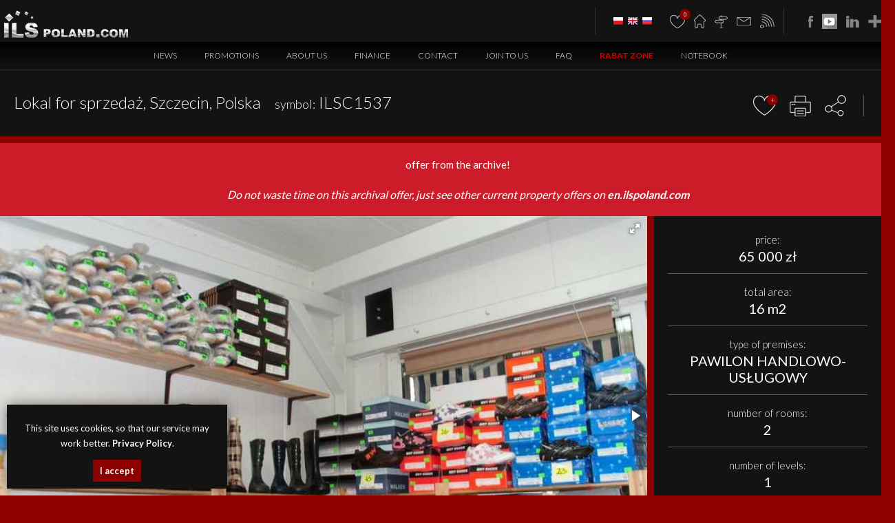

--- FILE ---
content_type: text/css
request_url: https://en.ilspoland.com/_css/style_footer.css?1666362727
body_size: 5463
content:
#cookies-message { width: 300px; padding: 10px; font-size: 13px; line-height: 22px; text-align: center; position: fixed; bottom: 10px; left: 10px; background: #131313; color: #fff; z-index: 999; box-shadow: 0 0 20px rgba(0,0,0,0.5); }
#cookies-message a { font-weight: 700; }
#cookies-message a.cm_akceptuje { background: #8c0000; padding: 5px 10px; color: #fff; display: inline-block; text-decoration: none; cursor: pointer; transition-duration: 0.5s; }
#cookies-message a.cm_akceptuje:hover { background: #c01414; }

.hide { display: none; }
.nieprzenos { white-space: nowrap; }
.nieprzenos2 { white-space: pre-wrap; }
.flex { display: flex; flex-flow: row wrap; }

.kreska_dol { border-bottom: 1px solid #5a5a5a; }
.kreska_gora { border-top: 1px solid #5a5a5a; }
.kreska_dol_szare1 { border-bottom: 1px solid #131313; }
.kreska_gora_szare1 { border-top: 1px solid #131313; }
.kreska_dol_szare2 { border-bottom: 1px solid #0a0a0a; }
.kreska_gora_szare2 { border-top: 1px solid #0a0a0a; }

.kolor_czerwony { color: #d20000!important; }

.tlo_szare1 { background-color: #131313; }
.tlo_szare2 { background-color: #0a0a0a; }
.tlo_gradient1 { background: linear-gradient(163deg, rgba(1,1,1,0.2847514005602241) 0%, rgba(19,19,19,0) 12%); }

.grubosc300 { font-weight: 300!important; }
.grubosc400 { font-weight: 400!important; }
.grubosc700 { font-weight: 700!important; }
.grubosc900 { font-weight: 900!important; }

.line_h_80 { line-height: 80%; }
.line_h_100 { line-height: 100%; }
.line_h_120 { line-height: 120%; }
.line_h_150 { line-height: 150%; }

.padding_10 { padding: 10px 0; }
.padding_20 { padding: 20px 0; }
.padding_20_0 { padding: 20px 0 0 0; }
.padding_0_20 { padding: 0 0 20px 0; }
.padding_20_blok { padding: 20px; width: calc(100% - 40px); float: left; }
.padding_20_40 { padding: 20px 0 40px 0; }
.padding_30 { padding: 30px 0; }
.padding_40 { padding: 40px 0; }
.padding_50 { padding: 50px 0; }
.padding_60 { padding: 60px 0; }

.margin_0 { margin: 0; }
.margin_10_0 { margin: 10px 0; }
.margin_0_0_10 { margin: 0 0 10px 0; }
.margin_0_10 { margin: 0 10px; }
.margin_20 { margin: 20px; }
.margin_0_20 { margin: 0 20px; }
.margin_0_0_20 { margin: 0 0 20px 0; }
.margin_0_30 { margin: 0 30px; }
.margin_0_0_30 { margin: 0 0 30px 0; }
.margin_0_40 { margin: 0 40px; }
.margin_40 { margin: 40px; }
.margin_0_50 { margin: 0 50px; }

.margin_off_top { margin-top: 0px!important; }
.margin_off_bottom { margin-bottom: 0px!important; }
.margin_off_left { margin-left: 0px!important; }
.margin_off_right { margin-right: 0px!important; }

.font_w_300 { font-weight: 300; }
.font_w_400 { font-weight: 400; }
.font_w_700 { font-weight: 700; }
.font_w_900 { font-weight: 900; }

.font_s_8 { font-size: 8px; }
.font_s_10 { font-size: 10px; }
.font_s_12 { font-size: 12px; }
.font_s_14 { font-size: 14px; }
.font_s_16 { font-size: 16px; }
.font_s_18 { font-size: 18px; }
.font_s_20 { font-size: 20px; }
.font_s_22 { font-size: 22px; }
.font_s_24 { font-size: 24px; }
.font_s_26 { font-size: 26px; }
.font_s_28 { font-size: 28px; }
.font_s_30 { font-size: 30px; }

.malelitery { text-transform: lowercase; }
.duzelitery { text-transform: uppercase; }
.blur { filter: blur(5px); }

.obiektfade { opacity: 1; transition-duration: 0.5s; }
.obiektfade:hover { opacity: 0.7; transition-duration: 0.5s; }

.tytul { text-align: center; font-size: 24px; font-weight: 300; color: #fff; margin: 0 0 30px 0; padding: 5px 0; clear: both; overflow: hidden; }
.tytul_kreska { display: inline-block; position: relative; }
.tytul_kreska:before, .tytul_kreska:after { content: ""; position: absolute; height: 12px; border-bottom: 1px solid rgba(255,255,255,0.4); top: 0; width: 1200px; }
.tytul_kreska:before { right: 100%; margin-right: 30px; }
.tytul_kreska:after { left: 100%; margin-left: 30px; }

.tytul_lista_ofert { font-size: 24px; margin: 0 10px 0 20px; padding: 10px 0 10px 20px; border-left: 1px solid rgba(255,255,255,0.3); display: inline-block; font-weight: 300; }
.tytul_lista_ofert_ikony { display: inline-block; }
.tytul_lista_ofert_ikony img { vertical-align: middle; margin: 0 0 0 5px; position: relative; top: -3px; }

.lead { font-size: 18px; font-weight: 700; color: #fff; margin: 0 0 30px 0; clear: both; }

.maximg img { max-width: 100%; }

#button_do_gory { z-index: 20; display: none; position: fixed; bottom: 10px; right: 10px; opacity: 0.8; }

/* BLOKI */
	.szerokosctekstu { width: 100%; float: left; }
	.mapa { width: 100%; height: 460px; float: left; }
	.szpalty_3 { column-count: 3; column-gap: 25px; }
	
	.lamanie_1a { width: calc(100% - 20px); float: left; margin: 10px; }
	
	.lamanie_2a { width: calc(100%/2 - 20px); float: left; margin: 10px; }
	.lamanie_2b { width: calc(100%/2); float: left; margin: 10px 0; }

	.lamanie_3a { width: calc(100%/3 - 20px); float: left; margin: 10px; }
	.lamanie_3b { width: calc(100%/3); float: left; margin: 10px 0; }

	.lista_aktualnosci_kontener { display: flex; flex-wrap: wrap; }
	.lista_aktualnosci { width: calc(100%/2 - 50px); padding: 10px 20px; margin: 5px; display: inline-block; vertical-align: top; transition-duration: 0.5s; }
	.lista_aktualnosci:hover { background: #222; }
	.lista_aktualnosci img { width: 200px; max-height: 200px; margin: 0 20px 10px 0; float: left; }

	.zdecydowany_blok { position: relative; }
	.zdecydowany_blok_wylacz { width: 40px; height: 40px; border-radius: 50%; position: absolute; right: -15px; top: -15px; display: block; box-shadow: 0 0 10px rgba(0,0,0,0.7); background-color: #8c0000; background-image: url('../gfx/ikona_nie.png'); background-position: center; background-repeat: no-repeat; transition-duration: 0.5s; }
	.zdecydowany_blok_wylacz:hover { background-color: #000; box-shadow: 0 0 10px #8c0000; }

/* PIERWSZA BLOKI LINKI */
	.pierwsza_bloki_dol a { width: calc(100%/2 - 40px); display: flex; float: left; margin: 10px; padding: 10px; transition-duration: 0.5s; background: #131313; color: #fff; font-size: 16px; font-weight: 300; }
	.pierwsza_bloki_dol a:hover { background: #8c0000; color: #fff; }
	.pierwsza_bloki_dol a div { width: calc(50% - 40px); min-height: 120px; padding: 0 20px; }
	.pierwsza_bloki_dol p { font-size: 24px; margin: 0 0 22px 0; }
	.pierwsza_bloki_dol a .pbd_zdjecie { background-position: center; background-size: cover; background-repeat: no-repeat; opacity: 0.3; transition-duration: 0.5s; }
	.pierwsza_bloki_dol a:hover .pbd_zdjecie { opacity: 1; }
	

/* KONTAKT */
	.maklerkontakt { width: calc(100% - 32px); padding: 15px; border: 1px solid #222; float: left; margin-top: 20px; transition-duration: 0.5s; }
	.maklerkontakt:hover { background: #222; }
	.makler_foto { width: 150px; float: left; }
	.makler_opis { width: calc(100% - 150px); float: left; }
	.makler_opis ul { margin: 0px; padding: 0px; }
	.makler_opis li { margin: 0px; padding: 0px; }
	.makler_opis img { vertical-align: middle; }
	.makler_opis .kreska_dol { margin: 10px 0; padding: 10px 0; }


/* TABS */
	.tabs { list-style: none; padding: 0px; margin: 0px; width: 100%; float: left; font-weight: 400; font-size: 13px; text-align: center; }
	.tabs li { display: inline-block; cursor: pointer; transition-duration: 0.3s; padding: 0 15px; line-height: 40px; cursor: pointer; margin: 3px; background: #222; }
	.tabs li:hover, .tabs .current { background: #323232; }
	.tab_content { display: none; width: calc(100% - 42px); float: left; margin-bottom: 20px; padding: 20px; }
	.tab_content.current { display: inherit; }
	
	
/* NAWIGACJA */
	.nawigacja { width: 100%; margin-top: 50px; text-align: center; float: left; font-size: 16px; font-weight: 300; }
	.nawigacja a, .nawigacja span.aktywny { padding: 10px 17px; margin-left: 1px; display: inline-block; }
	.nawigacja span.aktywny, .nawigacja a:hover { color: #fff; background: #131313; }
	.nawigacja_czerwony span.aktywny, .nawigacja_czerwony a:hover { background: #8c0000; }
	
	.materiallista a { display: block; padding: 20px; background: #222; color: #fff; margin-bottom: 1px; font-size: 13px; font-weight: 300; }
	.materiallista a:hover { background: #2f2f2f; color: #fff; text-indent: 5px; }
	
	
/* POZYCJA */
	.center { text-align: center; }
	.left { text-align: left; }
	.right { text-align: right; }
	.left_center { text-align: left; }
	.right_center { text-align: right; }
	.wysrodkuj { vertical-align: middle; }

	.left_f { float: left; }
	.right_f { float: right; }
	
	.block { display: block; }
	.inlineblock { display: inline-block; }


/* GALERIA ZDJĘĆ */
	.zdjecia img { width: calc(100%/5 - 10px); height: 250px; float: left; margin: 5px; }


/* BLOKI KRAJE */
	.blokikraje a { display: block; width: calc(100%/4); height: 200px; float: left; position: relative; font-weight: 400; color: #fff; overflow: hidden; }
	.blokikraje a:hover { z-index: 1; box-shadow: 0 0 20px rgba(0,0,0,0.7); color: #fff; }
	.blokikraje a .kraj_foto { width: 100%; height: 100%; position: absolute; left: 0px; bottom: 0px; background-position: center; background-repeat: no-repeat; background-size: cover; transition-duration: 0.5s; }
	.blokikraje a .kraj_tekst { width: 100%; text-align: center; height: 45px; line-height: 45px; font-size: 18px; background: rgba(0,0,0,0.6); position: absolute; left: 0px; bottom: 0px; }
	.blokikraje a:hover .kraj_foto { transform: scale(1.05); }
	.blokikraje a img { vertical-align: middle; }


/* FOOTER */
	footer { width: 100%; float: left; font-weight: 300; }
	.footer_blok_3, .footer_blok_4 { display: inline-block; vertical-align: top; padding: 10px 0; }
	.footer_blok_3 { width: calc(100%/3 - 4px); }
	.footer_blok_4 { width: calc(100%/4 - 4px); }
	footer h6 { font-weight: 700; margin: 0 0 20px 0; font-size: 18px; }

	footer .footer_blok_3:nth-child(1) { text-align: left; }
	footer .footer_blok_3:nth-child(2) { text-align: center; }
	footer .footer_blok_3:nth-child(3) { text-align: right; }

	.footer_linki a { display: block; text-transform: lowercase; }
	.footer_blok_4 ul { list-style: none; padding: 0px; }


/* AKTUALNOŚCI */
	.owl_aktualnosc_zdjecie { display: inline-block; width: 300px!important; margin: 5px 20px 10px 0; float: left; }


/* KOMUNIKAT */
	.komunikat { width: calc(100% - 90px); float: left; padding: 20px 20px 20px 70px; text-align: center; font-size: 15px; font-weight: 400; float: left; display: block; }
	.komunikat_info { background: #019de9; color: #fff; }
	.komunikat_ok { background: #73ae36; color: #fff; }
	.komunikat_bad { background: #cd1c29; color: #fff; }
	.komunikat a { color: #fff!important; text-shadow: 0 0 5px rgba(0,0,0,0.1); }
	.komunikat a:hover { color: #fff!important; text-shadow: 0 0 12px rgba(0,0,0,0.5); }


/* FORM */
	.form_1 { border-radius: 5px; background-color: #fff; color: #000; padding: 12px 15px; -webkit-appearance: none; -moz-appearance: none; appearance: none; border: none; display: inline-block; width: 100%; }
	select.form_1 { background-image: url('../gfx/select.png'); background-repeat: no-repeat; background-position: right 10px center; }
	
	.input_rv:required { border-left: 3px solid #cd1c29; }
	.input_rv:valid { border-left: 3px solid #73ae36; }
	
	.button_1 { border-radius: 5px; background: #8c0000; color: #fff; padding: 12px 15px; text-align: center; transition-duration: 0.5s; display: inline-block; cursor: pointer; border: none; }
	.button_2 { padding: 5px 12px; }
	.button_1:hover { background: #cd1c29; color: #fff; }
	.button_1 img { vertical-align: middle; margin-right: 30px; }

	.radio_inny { position: relative; cursor: pointer; display: inline-block; margin: 5px 10px 5px 0; }
	.radio_inny input { position: absolute; opacity: 0; }
	.radio_inny input ~ span { width: 16px; height: 16px; border-radius: 50%; border: 1px solid #8c0000; color: transparent; font-size: 8px; line-height: 18px; display: inline-block; margin: 0 3px 0 0; transition-duration: 0.5s; position: relative; top: 4px; text-align: center; }
	.radio_inny:hover input ~ span { border: 1px solid #8c0000; background: #000; }
	.radio_inny input:checked ~ span { border: 1px solid #8c0000; background: #8c0000; color: #fff; }
	
	.radio_inny2 { position: relative; cursor: pointer; display: inline-block; }
	.radio_inny2 input { position: absolute; opacity: 0; }
	.radio_inny2 input ~ span { width: 16px; height: 16px; border-radius: 50%; border: 1px solid #fff; color: transparent; font-size: 8px; line-height: 20px; display: inline-block; margin: 0 3px 0 0; transition-duration: 0.5s; position: relative; top: -2px; text-align: center; font-weight: 900; }
	.radio_inny2:hover input ~ span { border: 1px solid #fff; background: transparent; }
	.radio_inny2 input:checked ~ span { border: 1px solid #fff; background: #fff; color: #000; }

/* OFERTY */
	.oferta { background: #131313; margin: 10px; color: #fff; transition-duration: 0.5s; display: inline-block; vertical-align: top; position: relative; transition-duration: 0.5s; font-weight: 300; }
	.oferta:hover { box-shadow: 10px 10px 20px rgba(0,0,0,0.3); background: #1e1e1e; }
	
	.wyswietlwyniktabela { display: flex; flex-wrap: wrap; }
	.wyswietlwyniktabela .oferta { width: calc(100%/4 - 20px); }
	.wyswietlwyniktabela .oferta_zdjecie { width: 100%; height: 300px; float: left; overflow: hidden; }
	.wyswietlwyniktabela .oferta_zdjecie img { width: 100%; height: 300px; object-fit: cover; }
	.wyswietlwyniktabela .oferta_opis { width: calc(100% - 40px); }
	.wyswietlwyniktabela .oferta_tresc { display: none; }
	
	
	.wyswietlwyniktabela2 { display: flex; flex-wrap: wrap; }
	.wyswietlwyniktabela2 .oferta { width: calc(100%/2 - 20px); }
	.wyswietlwyniktabela2 .oferta_zdjecie { width: 100%; height: 400px; float: left; overflow: hidden; }
	.wyswietlwyniktabela2 .oferta_zdjecie img { width: 100%; height: 400px; object-fit: cover; }
	.wyswietlwyniktabela2 .oferta_opis { width: calc(100% - 40px); }
	.wyswietlwyniktabela2 .oferta_tresc { display: none; }
	
	
	.wyswietlwyniklista .oferta { width: calc(100% - 20px); }
	.wyswietlwyniklista .oferta_zdjecie { width: 400px; height: 400px; float: left; overflow: hidden; }
	.wyswietlwyniklista .oferta_zdjecie img { width: 400px; height: 400px; object-fit: cover; }
	.wyswietlwyniklista .oferta_opis { width: calc(100% - 440px); height: 360px; overflow: hidden; }
	.wyswietlwyniklista .oferta_tresc { width: 100%; float: left; font-size: 14px; margin-top: 20px; padding-top: 20px; border-top: 1px solid rgba(255,255,255,0.3); line-height: 180%; font-weight: 400; }
	
	.oferta_opis { float: left; padding: 20px; }
	.oferta_ikony { padding: 10px; background: rgba(19,19,19,0.8); border-radius: 0 5px 5px 0; position: absolute; top: 10px; left: 0px; z-index: 1; }
	.oferta_ikony a { margin: 0 8px; position: relative; display: inline-block; float: left; }
	.oferta_ikony img { vertical-align: middle; }
	.oferta_naglowek { font-size: 18px; text-align: center; margin: 0 0 10px 0; }
	.oferta_dane { margin: 0 8px; }
	.oferta_dane img { max-height: 22px; vertical-align: middle; margin-right: 5px; }
	
	.notatnik_dodaj:after, .notatnik_usun:after { position: absolute; width: 16px; height: 16px; border-radius: 50%; background: #8c0000; color: #fff; font-size: 12px; text-align: center; line-height: 16px; top: -2px; right: -3px; }
	.notatnik_dodaj:after { content: "+"; }
	.notatnik_usun:after { content: "-"; }
	
	
/* OFERTA */
	/* tabela detale oferty nowe */
	.oferta_tabela { width: 100%; float: left; display: -webkit-flex; display: flex; flex-wrap: wrap; -webkit-flex-flow: wrap; font-size: 12px; }
	.oferta_tabela div { padding: 10px; float: left; overflow: hidden; margin-bottom: 1px; color: #fff; }
	.oferta_tabela_100 { width: calc(100% - 20px); font-weight: 700; color: #010101; font-size: 16px; border-bottom: 1px solid #080808; margin-bottom: 20px!important; }
	.oferta_tabela_50_1 { width: calc(100%/6 - 20px - 30px); background: #000; font-weight: 300; }
	.oferta_tabela_50_2 { width: calc(100%/6 - 20px + 30px); background: #292929; font-weight: 700; }
	.rodziel_grupy { width: 100%!important; padding: 0px!important; background: none!important; height: 20px!important; }
	.oferta_tabela .grupa_blok { width: 100%; padding: 0px; margin: 0px; float: left; border: none; display: -webkit-flex; display: flex; flex-wrap: wrap; -webkit-flex-flow: wrap; }
	
	.oferta_opcje_ikony p { margin: 25px 0 0 0; }
	.naglowek_ikony a { display: inline-block; }
	.naglowek_ikony img { vertical-align: middle; margin-left: 20px; }
	.naglowek_wroc { margin-left: 25px; padding-left: 10px; border-left: 1px solid rgb(255,255,255,0.3); }
	
	.oferta_zdjecia { width: calc(100% - 340px); margin: 0 10px 10px 0; float: left; }
	.oferta_parametry { width: calc(330px - 40px); margin-bottom: 10px; padding: 20px; float: left; text-align: center; }
	.oferta_parametry p { width: 100%; line-height: 120%; float: left; margin: 0 0 12px 0; padding-bottom: 13px; border-bottom: 1px solid #5a5a5a; font-size: 20px; }
	.oferta_parametry p span { font-size: 15px; text-transform: lowercase; font-weight: 300; }
	.oferta_parametry p:nth-last-child(1) { border: none; margin: 6px 0 0 0; padding: 0px; }
	.oferta_parametry p:nth-last-child(2) { border: none; }
	
	/* trzy bloki */
	.oferta_trzybloki { width: calc(100%/3 - 50px); padding: 20px; margin-bottom: 10px; margin-right: 10px; }
	
/* MODAL MR */
	.modal_kontener { position: fixed; top: 0; left: 0; bottom: 0; right: 0; background: rgba(0,0,0,0.75); width: 100%; height: 100%; z-index: 100000; -webkit-animation-name: modal_fadeIn; -webkit-animation-duration: 0.4s; animation-name: modal_fadeIn; animation-duration: 0.4s; }
	.modal { max-width: calc(100% - 70px); max-height: calc(100% - 70px); padding: 35px 25px 25px 25px; font-size: 12px; z-index: 100001; box-shadow: 0 0 10px rgba(0,0,0,0.2); -webkit-animation-name: modal_fadeIn; -webkit-animation-duration: 0.5s;  animation-name: modal_fadeIn; animation-duration: 0.5s; overflow: hidden; overflow-y: auto; max-block-size: calc(100vh - 55px); background: #fff;
	}
	
	.modal_beztla { background: none!important; box-shadow: none!important; border: none!important; }
	
	.modal_exit_kontener { width: 100%; float: left; position: relative; height: 7px; }
	.modal a { color: #3f3f3f; text-decoration: none; }
	.modal a:hover { color: #000; text-decoration: none; }

	@-webkit-keyframes modal_fadeIn {
		0% { opacity: 0; } 100% { opacity: 1; }
	}
	@-moz-keyframes modal_fadeIn {
		0% { opacity: 0; } 100% { opacity: 1; }
	}
	@-o-keyframes modal_fadeIn {
		0% { opacity: 0; } 100% { opacity: 1; }
	}
	@keyframes modal_fadeIn {
		0% { opacity: 0; } 100% { opacity: 1; }
	}

	.modal_fixed { position: fixed; }
	.modal_absolute { position: absolute; }
	.modal_exit { display: inline-block; position: absolute; top: -35px; right: -25px; width: 30px; height: 30px; line-height: 30px; background: #000 url('../gfx/usun_parametr.png') left 8px center no-repeat; transition-duration: 0.5s; border: none; cursor: pointer; color: #fff!important; text-indent: 30px; text-align: left; overflow: hidden; }
	.modal_exit:hover { background: #cd1c29 url('../gfx/usun_parametr.png') left 8px center no-repeat; width: 90px; box-shadow: 0 0 7px rgba(0,0,0,0.5); }

	.modal_right_bottom { bottom: 10px; right: 10px; -webkit-animation-name: modal_anim_bottom; -webkit-animation-duration: 1s;  animation-name: modal_anim_bottom; animation-duration: 1s; }
	.modal_left_bottom { bottom: 10px; left: 10px; -webkit-animation-name: modal_anim_bottom; -webkit-animation-duration: 1s;  animation-name: modal_anim_bottom; animation-duration: 1s; }
	.modal_center { top: 50%; left: 50%; transform: translate(-50%,-50%); -webkit-animation-name: modal_anim_top; -webkit-animation-duration: 1s;  animation-name: modal_anim_top; animation-duration: 1s; }
	.modal_right_top { top: 10px; right: 10px; -webkit-animation-name: modal_anim_top; -webkit-animation-duration: 1s;  animation-name: modal_anim_top; animation-duration: 1s; }
	.modal_left_top { top: 10px; left: 10px; -webkit-animation-name: modal_anim_top; -webkit-animation-duration: 1s;  animation-name: modal_anim_top; animation-duration: 1s; }
	
	@-webkit-keyframes modal_anim_top {
		0% { margin-top: 50px; opacity: 0; } 100% { margin-top: 0px; opacity: 1; }
	}
	@-moz-keyframes modal_anim_top {
		0% { margin-top: 50px; opacity: 0; } 100% { margin-top: 0px; opacity: 1; }
	}
	@-o-keyframes modal_anim_top {
		0% { margin-top: 50px; opacity: 0; } 100% { margin-top: 0px; opacity: 1; }
	}
	@keyframes modal_anim_top {
		0% { margin-top: 50px; opacity: 0; } 100% { margin-top: 0px; opacity: 1; }
	}
	
	@-webkit-keyframes modal_anim_bottom {
		0% { margin-bottom: 50px; opacity: 0; } 100% { margin-bottom: 0px; opacity: 1; }
	}
	@-moz-keyframes modal_anim_bottom {
		0% { margin-bottom: 50px; opacity: 0; } 100% { margin-bottom: 0px; opacity: 1; }
	}
	@-o-keyframes modal_anim_bottom {
		0% { margin-bottom: 50px; opacity: 0; } 100% { margin-bottom: 0px; opacity: 1; }
	}
	@keyframes modal_anim_bottom {
		0% { margin-bottom: 50px; opacity: 0; } 100% { margin-bottom: 0px; opacity: 1; }
	}
	
	.modal_right { top: 50%; right: 10px; transform: translateY(-50%); }
	.modal_left { top: 50%; left: 10px; transform: translateY(-50%); }
	.modal_top { top: 10px; left: 50%; transform: translateX(-50%); }
	.modal_bottom { bottom: 10px; left: 50%; transform: translateX(-50%); }
	
	
@media screen and (max-width: 479px) {
	
	.padding_30 { padding: 20px 0; }
	.padding_40 { padding: 30px 0; }
	.padding_50 { padding: 30px 0; }
	.padding_60 { padding: 30px 0; }
	
	.margin_40 { margin: 20px 40px; }
	
	.font_s_24 { font-size: 22px; }
	.font_s_26 { font-size: 22px; }
	.font_s_28 { font-size: 24px; }
	.font_s_30 { font-size: 24px; }
	
	/* TABS */
	.tabs li { display: block; }

	
	/* FOOTER */
	footer .footer_blok_4 { width: 100%; text-align: center; }
	footer .footer_blok_3 { width: 100%; text-align: center!important; }
	
	/* BLOKI */
	.szpalty_3 { column-count: 1; }
	.lamanie_2a { width: calc(100% - 20px); }
	.lamanie_2b { width: 100%; }
	
	.lamanie_3a { width: calc(100% - 20px); }
	.lamanie_3b { width: 100%; }
	
	.lista_aktualnosci { width: calc(100% - 50px); }
	.lista_aktualnosci img { width: 100%; max-height: auto; margin: 0 0 20px 0; }
	
	/* KONTAKT */
	.makler_foto { width: 100%; text-align: center; margin-bottom: 20px; }
	.makler_opis { width: 100%; }
	
	/* POZYCJA */
	.left_center { text-align: center; }
	.right_center { text-align: center; }
	
	/* BLOKI KRAJE */
	.blokikraje a { width: calc(100%); }
	
	/* AKTUALNOŚCI */
	.owl_aktualnosc_zdjecie { width: 100%!important; margin: 5px 0px 20px 0; }
	
	/* OFERTY */
	.wyswietlwyniktabela .oferta { width: calc(100% - 20px); }
	.wyswietlwyniktabela2 .oferta { width: calc(100% - 20px); }
	.wyswietlwyniktabela2 .oferta_zdjecie { height: 300px; }
	.wyswietlwyniktabela2 .oferta_zdjecie img { height: 300px; }
	.wyswietlwyniklista .oferta_zdjecie { width: 100%; height: 300px; }
	.wyswietlwyniklista .oferta_zdjecie img { width: 100%; height: 300px; }
	.wyswietlwyniklista .oferta_opis { width: calc(100% - 40px); height: auto; }
	
	/* OFERTA */
	/* tabela detale oferty nowe */
	.oferta_tabela_50_1 { width: calc(100%/2 - 20px - 30px); }
	.oferta_tabela_50_2 { width: calc(100%/2 - 20px + 30px); }
	
	.oferta_zdjecia { width: 100%; margin: 0 0 10px 0; }
	.oferta_parametry { width: calc(100% - 40px); }
	
	.naglowek_kontener { text-align: center; font-size: 16px; }
	.naglowek_ikony { width: 100%; display: block; margin-top: 20px; }
	.naglowek_ikony img { max-height: 20px; }
	
	/* trzy bloki */
	.oferta_trzybloki { width: calc(100% - 40px); margin-right: 0px; }
	
	/* PIERWSZA BLOKI LINKI */
	.pierwsza_bloki_dol a { width: calc(100% - 40px); flex-direction: column; }
	.pierwsza_bloki_dol a .pbd_zdjecie { margin-bottom: 20px; }
	.pierwsza_bloki_dol a div { width: calc(100% - 40px); }
	
	/* GALERIA ZDJĘĆ */
	.zdjecia img { width: calc(100% - 10px); }
	
}

@media screen and (min-width: 480px) and (max-width: 767px) {
	
	.padding_30 { padding: 20px 0; }
	.padding_40 { padding: 30px 0; }
	.padding_50 { padding: 30px 0; }
	.padding_60 { padding: 30px 0; }
	
	/* FOOTER */
	footer .footer_blok_4 { width: calc(100%/2 - 4px); }
	footer .footer_blok_3 { width: 100%; text-align: center!important; }

	/* BLOKI */
	.szpalty_3 { column-count: 2; }
	.lamanie_2a { width: calc(100% - 20px); }
	.lamanie_2b { width: 100%; }
	
	.lamanie_3a { width: calc(100% - 20px); }
	.lamanie_3b { width: 100%; }
	
	.lista_aktualnosci { width: calc(100% - 50px); }
	
	/* KONTAKT */
	.makler_foto { width: 100%; text-align: center; margin-bottom: 20px; }
	.makler_opis { width: 100%; }
	
	/* POZYCJA */
	.left_center { text-align: center; }
	.right_center { text-align: center; }
	
	/* BLOKI KRAJE */
	.blokikraje a { width: calc(100%/2); }
	
	/* AKTUALNOŚCI */
	.owl_aktualnosc_zdjecie { width: 250px!important; }
	
	/* OFERTY */
	.wyswietlwyniktabela .oferta { width: calc(100%/2 - 20px); }
	.wyswietlwyniktabela2 .oferta { width: calc(100% - 20px); }
	.wyswietlwyniklista .oferta_zdjecie { width: 100%; }
	.wyswietlwyniklista .oferta_zdjecie img { width: 100%; }
	.wyswietlwyniklista .oferta_opis { width: calc(100% - 40px); height: auto; }
	
	/* OFERTA */
	/* tabela detale oferty nowe */
	.oferta_tabela_50_1 { width: calc(100%/2 - 20px - 30px); }
	.oferta_tabela_50_2 { width: calc(100%/2 - 20px + 30px); }
	
	.naglowek_kontener { text-align: center; font-size: 16px; }
	.naglowek_ikony { width: 100%; display: block; margin-top: 20px; }
	.naglowek_ikony img { max-height: 20px; }
	
	.oferta_zdjecia { width: 100%; margin: 0 0 10px 0; }
	.oferta_parametry { width: calc(100% - 40px); }
	
	/* trzy bloki */
	.oferta_trzybloki { width: calc(100% - 40px); margin-right: 0px; }
	
	/* PIERWSZA BLOKI LINKI */
	.pierwsza_bloki_dol a { width: calc(100% - 40px); }
	.pierwsza_bloki_dol a:nth-child(2) .pbd_zdjecie { order: 2; }
	.pierwsza_bloki_dol a:nth-child(4) .pbd_zdjecie { order: 2; }
	
	/* GALERIA ZDJĘĆ */
	.zdjecia img { width: calc(100%/2 - 10px); }
}

@media screen and (min-width: 768px) and (max-width: 960px) {
	/* FOOTER */
	footer .footer_blok_4 {  width: calc(100%/2 - 4px); }
	footer .footer_blok_3 { width: 100%; text-align: center!important; }

	/* BLOKI */
	.szpalty_3 { column-count: 2; }	
	
	.lamanie_3a { width: calc(100% - 20px); }
	.lamanie_3b { width: 100%; }
	
	/* BLOKI KRAJE */
	.blokikraje a { width: calc(100%/2); }
	
	/* OFERTY */
	.wyswietlwyniktabela .oferta { width: calc(100%/2 - 20px); }
	
	/* OFERTA */
	/* tabela detale oferty nowe */
	.oferta_tabela_50_1 { width: calc(100%/4 - 20px - 30px); }
	.oferta_tabela_50_2 { width: calc(100%/4 - 20px + 30px); }
	
	.oferta_zdjecia { width: calc(100% - 250px); }
	.oferta_parametry { width: calc(240px - 40px); }
	
	.naglowek_kontener { font-size: 16px; }
	.naglowek_ikony img { max-height: 20px; }
	
	/* trzy bloki */
	.oferta_trzybloki { width: calc(100% - 40px); margin-right: 0px; }
	
	/* PIERWSZA BLOKI LINKI */
	.pierwsza_bloki_dol a { width: calc(100% - 40px); }
	.pierwsza_bloki_dol a:nth-child(2) .pbd_zdjecie { order: 2; }
	.pierwsza_bloki_dol a:nth-child(4) .pbd_zdjecie { order: 2; }
	
	/* GALERIA ZDJĘĆ */
	.zdjecia img { width: calc(100%/3 - 10px); }
}

@media screen and (min-width: 961px) and (max-width: 1279px) {
	
	/* BLOKI KRAJE */
	.blokikraje a { width: calc(100%/3); }
	
	/* OFERTY */
	.wyswietlwyniktabela .oferta { width: calc(100%/3 - 20px); }
	
	/* OFERTA */
	/* tabela detale oferty nowe */
	.oferta_tabela_50_1 { width: calc(100%/4 - 20px - 30px); }
	.oferta_tabela_50_2 { width: calc(100%/4 - 20px + 30px); }
	
	/* trzy bloki */
	.oferta_trzybloki:nth-last-child(1) { width: calc(100%/3 - 40px); margin-right: 0px; }
	
	/* PIERWSZA BLOKI LINKI */
	.pierwsza_bloki_dol a { width: calc(100% - 40px); }
	.pierwsza_bloki_dol a:nth-child(2) .pbd_zdjecie { order: 2; }
	.pierwsza_bloki_dol a:nth-child(4) .pbd_zdjecie { order: 2; }
	
	/* GALERIA ZDJĘĆ */
	.zdjecia img { width: calc(100%/4 - 10px); }
}
 
@media screen and (min-width: 1280px){
	
	/* PIERWSZA BLOKI LINKI */
	.pierwsza_bloki_dol a:nth-child(3) .pbd_zdjecie { order: 2; }
	.pierwsza_bloki_dol a:nth-child(4) .pbd_zdjecie { order: 2; }
	
	/* OFERTA */
	/* trzy bloki */
	.oferta_trzybloki:nth-last-child(1) { width: calc(100%/3 - 40px); margin-right: 0px; }
	
}













/* SKRYPTY START */
	
	
	/* owl slider */
	.owl-carousel,.owl-carousel .owl-item{-webkit-tap-highlight-color:transparent;position:relative}.owl-carousel{display:none;width:100%;z-index:1}.owl-carousel .owl-stage{position:relative;-ms-touch-action:pan-Y;touch-action:manipulation;-moz-backface-visibility:hidden}.owl-carousel .owl-stage:after{content:".";display:block;clear:both;visibility:hidden;line-height:0;height:0}.owl-carousel .owl-stage-outer{position:relative;overflow:hidden;-webkit-transform:translate3d(0,0,0)}.owl-carousel .owl-item,.owl-carousel .owl-wrapper{-webkit-backface-visibility:hidden;-moz-backface-visibility:hidden;-ms-backface-visibility:hidden;-webkit-transform:translate3d(0,0,0);-moz-transform:translate3d(0,0,0);-ms-transform:translate3d(0,0,0)}.owl-carousel .owl-item{min-height:1px;float:left;-webkit-backface-visibility:hidden;-webkit-touch-callout:none}.owl-carousel .owl-item img{display:block;width:100%}.owl-carousel .owl-dots.disabled,.owl-carousel .owl-nav.disabled{display:none}.no-js .owl-carousel,.owl-carousel.owl-loaded{display:block}.owl-carousel .owl-dot,.owl-carousel .owl-nav .owl-next,.owl-carousel .owl-nav .owl-prev{cursor:pointer;-webkit-user-select:none;-khtml-user-select:none;-moz-user-select:none;-ms-user-select:none;user-select:none}.owl-carousel .owl-nav button.owl-next,.owl-carousel .owl-nav button.owl-prev,.owl-carousel button.owl-dot{background:0 0;color:inherit;border:none;padding:0!important;font:inherit}.owl-carousel.owl-loading{opacity:0;display:block}.owl-carousel.owl-hidden{opacity:0}.owl-carousel.owl-refresh .owl-item{visibility:hidden}.owl-carousel.owl-drag .owl-item{-ms-touch-action:pan-y;touch-action:pan-y;-webkit-user-select:none;-moz-user-select:none;-ms-user-select:none;user-select:none}.owl-carousel.owl-grab{cursor:move;cursor:grab}.owl-carousel.owl-rtl{direction:rtl}.owl-carousel.owl-rtl .owl-item{float:right}.owl-carousel .animated{animation-duration:1s;animation-fill-mode:both}.owl-carousel .owl-animated-in{z-index:0}.owl-carousel .owl-animated-out{z-index:1}.owl-carousel .fadeOut{animation-name:fadeOut}@keyframes fadeOut{0%{opacity:1}100%{opacity:0}}.owl-height{transition:height .5s ease-in-out}.owl-carousel .owl-item .owl-lazy{opacity:0;transition:opacity .4s ease}.owl-carousel .owl-item .owl-lazy:not([src]),.owl-carousel .owl-item .owl-lazy[src^=""]{max-height:0}.owl-carousel .owl-item img.owl-lazy{transform-style:preserve-3d}.owl-carousel .owl-video-wrapper{position:relative;height:100%;background:#000}.owl-carousel .owl-video-play-icon{position:absolute;height:80px;width:80px;left:50%;top:50%;margin-left:-40px;margin-top:-40px;background:url(owl.video.play.png) no-repeat;cursor:pointer;z-index:1;-webkit-backface-visibility:hidden;transition:transform .1s ease}.owl-carousel .owl-video-play-icon:hover{-ms-transform:scale(1.3,1.3);transform:scale(1.3,1.3)}.owl-carousel .owl-video-playing .owl-video-play-icon,.owl-carousel .owl-video-playing .owl-video-tn{display:none}.owl-carousel .owl-video-tn{opacity:0;height:100%;background-position:center center;background-repeat:no-repeat;background-size:contain;transition:opacity .4s ease}.owl-carousel .owl-video-frame{position:relative;z-index:1;height:100%;width:100%}
	.owl-theme .owl-dots,.owl-theme .owl-nav{text-align:center;-webkit-tap-highlight-color:transparent}.owl-theme .owl-nav{margin-top:10px}.owl-theme .owl-nav [class*=owl-]{color:#FFF;font-size:14px;margin:5px;padding:4px 7px;background:#D6D6D6;display:inline-block;cursor:pointer;border-radius:3px}.owl-theme .owl-nav [class*=owl-]:hover{background:#869791;color:#FFF;text-decoration:none}.owl-theme .owl-nav .disabled{opacity:.5;cursor:default}.owl-theme .owl-nav.disabled+.owl-dots{margin-top:10px}.owl-theme .owl-dots .owl-dot{display:inline-block;zoom:1}.owl-theme .owl-dots .owl-dot span{width:10px;height:10px;margin:5px 7px;background:#D6D6D6;display:block;-webkit-backface-visibility:visible;transition:opacity .2s ease;border-radius:30px}.owl-theme .owl-dots .owl-dot.active span,.owl-theme .owl-dots .owl-dot:hover span{background:#869791}
	

/* SKRYPTY KONIEC */